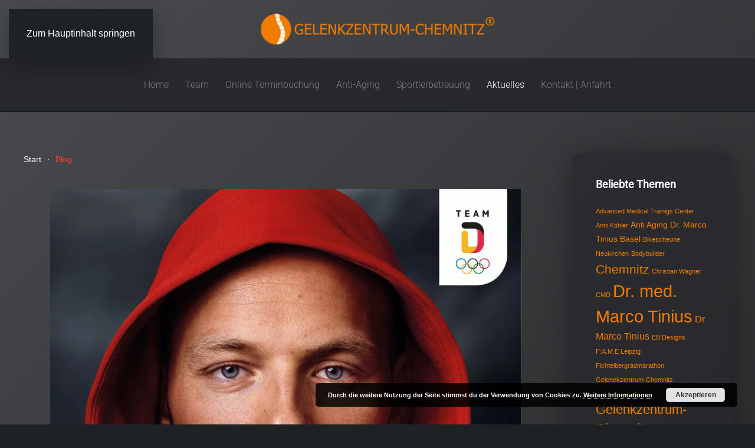

--- FILE ---
content_type: text/html; charset=UTF-8
request_url: https://gelenkzentrum-chemnitz.de/blog/page/4/
body_size: 79073
content:
<!DOCTYPE html>
<html lang="de">
    <head>
        <meta charset="UTF-8">
        <meta name="viewport" content="width=device-width, initial-scale=1">
        <link rel="icon" href="/wp-content/uploads/2017/07/icon-gelenkzentrum-chemnitz.png" sizes="any">
                <link rel="apple-touch-icon" href="/wp-content/uploads/2017/07/icon-gelenkzentrum-chemnitz.png">
                <meta name='robots' content='index, follow, max-image-preview:large, max-snippet:-1, max-video-preview:-1' />

	<!-- This site is optimized with the Yoast SEO plugin v26.0 - https://yoast.com/wordpress/plugins/seo/ -->
	<title>Blog - Seite 4 von 10 - Gelenkzentrum Chemnitz</title>
	<link rel="canonical" href="https://gelenkzentrum-chemnitz.de/blog/page/4/" />
	<link rel="prev" href="https://gelenkzentrum-chemnitz.de/blog/page/3/" />
	<link rel="next" href="https://gelenkzentrum-chemnitz.de/blog/page/5/" />
	<meta property="og:locale" content="de_DE" />
	<meta property="og:type" content="article" />
	<meta property="og:title" content="Blog - Seite 4 von 10 - Gelenkzentrum Chemnitz" />
	<meta property="og:url" content="https://gelenkzentrum-chemnitz.de/blog/" />
	<meta property="og:site_name" content="Gelenkzentrum Chemnitz" />
	<meta name="twitter:card" content="summary_large_image" />
	<script type="application/ld+json" class="yoast-schema-graph">{"@context":"https://schema.org","@graph":[{"@type":["WebPage","CollectionPage"],"@id":"https://gelenkzentrum-chemnitz.de/blog/","url":"https://gelenkzentrum-chemnitz.de/blog/page/4/","name":"Blog - Seite 4 von 10 - Gelenkzentrum Chemnitz","isPartOf":{"@id":"https://gelenkzentrum-chemnitz.de/#website"},"datePublished":"2017-08-03T10:24:27+00:00","dateModified":"2017-08-06T19:47:50+00:00","breadcrumb":{"@id":"https://gelenkzentrum-chemnitz.de/blog/page/4/#breadcrumb"},"inLanguage":"de"},{"@type":"BreadcrumbList","@id":"https://gelenkzentrum-chemnitz.de/blog/page/4/#breadcrumb","itemListElement":[{"@type":"ListItem","position":1,"name":"Startseite","item":"https://gelenkzentrum-chemnitz.de/"},{"@type":"ListItem","position":2,"name":"Blog"}]},{"@type":"WebSite","@id":"https://gelenkzentrum-chemnitz.de/#website","url":"https://gelenkzentrum-chemnitz.de/","name":"Gelenkzentrum Chemnitz","description":"Dr. med. Marco Tinius","publisher":{"@id":"https://gelenkzentrum-chemnitz.de/#organization"},"potentialAction":[{"@type":"SearchAction","target":{"@type":"EntryPoint","urlTemplate":"https://gelenkzentrum-chemnitz.de/?s={search_term_string}"},"query-input":{"@type":"PropertyValueSpecification","valueRequired":true,"valueName":"search_term_string"}}],"inLanguage":"de"},{"@type":"Organization","@id":"https://gelenkzentrum-chemnitz.de/#organization","name":"Gelenkzentrum Chemnitz","url":"https://gelenkzentrum-chemnitz.de/","logo":{"@type":"ImageObject","inLanguage":"de","@id":"https://gelenkzentrum-chemnitz.de/#/schema/logo/image/","url":"https://gelenkzentrum-chemnitz.de/wp-content/uploads/2017/08/gelenkzentrum-chemnitz-3.png","contentUrl":"https://gelenkzentrum-chemnitz.de/wp-content/uploads/2017/08/gelenkzentrum-chemnitz-3.png","width":487,"height":72,"caption":"Gelenkzentrum Chemnitz"},"image":{"@id":"https://gelenkzentrum-chemnitz.de/#/schema/logo/image/"},"sameAs":["https://de-de.facebook.com/Gelenkzentrum.Chemnitz"]}]}</script>
	<!-- / Yoast SEO plugin. -->


<link rel="alternate" type="application/rss+xml" title="Gelenkzentrum Chemnitz &raquo; Feed" href="https://gelenkzentrum-chemnitz.de/feed/" />
<link rel="alternate" type="application/rss+xml" title="Gelenkzentrum Chemnitz &raquo; Kommentar-Feed" href="https://gelenkzentrum-chemnitz.de/comments/feed/" />
<script>
window._wpemojiSettings = {"baseUrl":"https:\/\/s.w.org\/images\/core\/emoji\/16.0.1\/72x72\/","ext":".png","svgUrl":"https:\/\/s.w.org\/images\/core\/emoji\/16.0.1\/svg\/","svgExt":".svg","source":{"concatemoji":"https:\/\/gelenkzentrum-chemnitz.de\/wp-includes\/js\/wp-emoji-release.min.js?ver=6.8.3"}};
/*! This file is auto-generated */
!function(s,n){var o,i,e;function c(e){try{var t={supportTests:e,timestamp:(new Date).valueOf()};sessionStorage.setItem(o,JSON.stringify(t))}catch(e){}}function p(e,t,n){e.clearRect(0,0,e.canvas.width,e.canvas.height),e.fillText(t,0,0);var t=new Uint32Array(e.getImageData(0,0,e.canvas.width,e.canvas.height).data),a=(e.clearRect(0,0,e.canvas.width,e.canvas.height),e.fillText(n,0,0),new Uint32Array(e.getImageData(0,0,e.canvas.width,e.canvas.height).data));return t.every(function(e,t){return e===a[t]})}function u(e,t){e.clearRect(0,0,e.canvas.width,e.canvas.height),e.fillText(t,0,0);for(var n=e.getImageData(16,16,1,1),a=0;a<n.data.length;a++)if(0!==n.data[a])return!1;return!0}function f(e,t,n,a){switch(t){case"flag":return n(e,"\ud83c\udff3\ufe0f\u200d\u26a7\ufe0f","\ud83c\udff3\ufe0f\u200b\u26a7\ufe0f")?!1:!n(e,"\ud83c\udde8\ud83c\uddf6","\ud83c\udde8\u200b\ud83c\uddf6")&&!n(e,"\ud83c\udff4\udb40\udc67\udb40\udc62\udb40\udc65\udb40\udc6e\udb40\udc67\udb40\udc7f","\ud83c\udff4\u200b\udb40\udc67\u200b\udb40\udc62\u200b\udb40\udc65\u200b\udb40\udc6e\u200b\udb40\udc67\u200b\udb40\udc7f");case"emoji":return!a(e,"\ud83e\udedf")}return!1}function g(e,t,n,a){var r="undefined"!=typeof WorkerGlobalScope&&self instanceof WorkerGlobalScope?new OffscreenCanvas(300,150):s.createElement("canvas"),o=r.getContext("2d",{willReadFrequently:!0}),i=(o.textBaseline="top",o.font="600 32px Arial",{});return e.forEach(function(e){i[e]=t(o,e,n,a)}),i}function t(e){var t=s.createElement("script");t.src=e,t.defer=!0,s.head.appendChild(t)}"undefined"!=typeof Promise&&(o="wpEmojiSettingsSupports",i=["flag","emoji"],n.supports={everything:!0,everythingExceptFlag:!0},e=new Promise(function(e){s.addEventListener("DOMContentLoaded",e,{once:!0})}),new Promise(function(t){var n=function(){try{var e=JSON.parse(sessionStorage.getItem(o));if("object"==typeof e&&"number"==typeof e.timestamp&&(new Date).valueOf()<e.timestamp+604800&&"object"==typeof e.supportTests)return e.supportTests}catch(e){}return null}();if(!n){if("undefined"!=typeof Worker&&"undefined"!=typeof OffscreenCanvas&&"undefined"!=typeof URL&&URL.createObjectURL&&"undefined"!=typeof Blob)try{var e="postMessage("+g.toString()+"("+[JSON.stringify(i),f.toString(),p.toString(),u.toString()].join(",")+"));",a=new Blob([e],{type:"text/javascript"}),r=new Worker(URL.createObjectURL(a),{name:"wpTestEmojiSupports"});return void(r.onmessage=function(e){c(n=e.data),r.terminate(),t(n)})}catch(e){}c(n=g(i,f,p,u))}t(n)}).then(function(e){for(var t in e)n.supports[t]=e[t],n.supports.everything=n.supports.everything&&n.supports[t],"flag"!==t&&(n.supports.everythingExceptFlag=n.supports.everythingExceptFlag&&n.supports[t]);n.supports.everythingExceptFlag=n.supports.everythingExceptFlag&&!n.supports.flag,n.DOMReady=!1,n.readyCallback=function(){n.DOMReady=!0}}).then(function(){return e}).then(function(){var e;n.supports.everything||(n.readyCallback(),(e=n.source||{}).concatemoji?t(e.concatemoji):e.wpemoji&&e.twemoji&&(t(e.twemoji),t(e.wpemoji)))}))}((window,document),window._wpemojiSettings);
</script>
<style id='wp-emoji-styles-inline-css'>

	img.wp-smiley, img.emoji {
		display: inline !important;
		border: none !important;
		box-shadow: none !important;
		height: 1em !important;
		width: 1em !important;
		margin: 0 0.07em !important;
		vertical-align: -0.1em !important;
		background: none !important;
		padding: 0 !important;
	}
</style>
<link rel='stylesheet' id='wp-block-library-css' href='https://gelenkzentrum-chemnitz.de/wp-includes/css/dist/block-library/style.min.css?ver=6.8.3' media='all' />
<style id='classic-theme-styles-inline-css'>
/*! This file is auto-generated */
.wp-block-button__link{color:#fff;background-color:#32373c;border-radius:9999px;box-shadow:none;text-decoration:none;padding:calc(.667em + 2px) calc(1.333em + 2px);font-size:1.125em}.wp-block-file__button{background:#32373c;color:#fff;text-decoration:none}
</style>
<style id='global-styles-inline-css'>
:root{--wp--preset--aspect-ratio--square: 1;--wp--preset--aspect-ratio--4-3: 4/3;--wp--preset--aspect-ratio--3-4: 3/4;--wp--preset--aspect-ratio--3-2: 3/2;--wp--preset--aspect-ratio--2-3: 2/3;--wp--preset--aspect-ratio--16-9: 16/9;--wp--preset--aspect-ratio--9-16: 9/16;--wp--preset--color--black: #000000;--wp--preset--color--cyan-bluish-gray: #abb8c3;--wp--preset--color--white: #ffffff;--wp--preset--color--pale-pink: #f78da7;--wp--preset--color--vivid-red: #cf2e2e;--wp--preset--color--luminous-vivid-orange: #ff6900;--wp--preset--color--luminous-vivid-amber: #fcb900;--wp--preset--color--light-green-cyan: #7bdcb5;--wp--preset--color--vivid-green-cyan: #00d084;--wp--preset--color--pale-cyan-blue: #8ed1fc;--wp--preset--color--vivid-cyan-blue: #0693e3;--wp--preset--color--vivid-purple: #9b51e0;--wp--preset--gradient--vivid-cyan-blue-to-vivid-purple: linear-gradient(135deg,rgba(6,147,227,1) 0%,rgb(155,81,224) 100%);--wp--preset--gradient--light-green-cyan-to-vivid-green-cyan: linear-gradient(135deg,rgb(122,220,180) 0%,rgb(0,208,130) 100%);--wp--preset--gradient--luminous-vivid-amber-to-luminous-vivid-orange: linear-gradient(135deg,rgba(252,185,0,1) 0%,rgba(255,105,0,1) 100%);--wp--preset--gradient--luminous-vivid-orange-to-vivid-red: linear-gradient(135deg,rgba(255,105,0,1) 0%,rgb(207,46,46) 100%);--wp--preset--gradient--very-light-gray-to-cyan-bluish-gray: linear-gradient(135deg,rgb(238,238,238) 0%,rgb(169,184,195) 100%);--wp--preset--gradient--cool-to-warm-spectrum: linear-gradient(135deg,rgb(74,234,220) 0%,rgb(151,120,209) 20%,rgb(207,42,186) 40%,rgb(238,44,130) 60%,rgb(251,105,98) 80%,rgb(254,248,76) 100%);--wp--preset--gradient--blush-light-purple: linear-gradient(135deg,rgb(255,206,236) 0%,rgb(152,150,240) 100%);--wp--preset--gradient--blush-bordeaux: linear-gradient(135deg,rgb(254,205,165) 0%,rgb(254,45,45) 50%,rgb(107,0,62) 100%);--wp--preset--gradient--luminous-dusk: linear-gradient(135deg,rgb(255,203,112) 0%,rgb(199,81,192) 50%,rgb(65,88,208) 100%);--wp--preset--gradient--pale-ocean: linear-gradient(135deg,rgb(255,245,203) 0%,rgb(182,227,212) 50%,rgb(51,167,181) 100%);--wp--preset--gradient--electric-grass: linear-gradient(135deg,rgb(202,248,128) 0%,rgb(113,206,126) 100%);--wp--preset--gradient--midnight: linear-gradient(135deg,rgb(2,3,129) 0%,rgb(40,116,252) 100%);--wp--preset--font-size--small: 13px;--wp--preset--font-size--medium: 20px;--wp--preset--font-size--large: 36px;--wp--preset--font-size--x-large: 42px;--wp--preset--spacing--20: 0.44rem;--wp--preset--spacing--30: 0.67rem;--wp--preset--spacing--40: 1rem;--wp--preset--spacing--50: 1.5rem;--wp--preset--spacing--60: 2.25rem;--wp--preset--spacing--70: 3.38rem;--wp--preset--spacing--80: 5.06rem;--wp--preset--shadow--natural: 6px 6px 9px rgba(0, 0, 0, 0.2);--wp--preset--shadow--deep: 12px 12px 50px rgba(0, 0, 0, 0.4);--wp--preset--shadow--sharp: 6px 6px 0px rgba(0, 0, 0, 0.2);--wp--preset--shadow--outlined: 6px 6px 0px -3px rgba(255, 255, 255, 1), 6px 6px rgba(0, 0, 0, 1);--wp--preset--shadow--crisp: 6px 6px 0px rgba(0, 0, 0, 1);}:where(.is-layout-flex){gap: 0.5em;}:where(.is-layout-grid){gap: 0.5em;}body .is-layout-flex{display: flex;}.is-layout-flex{flex-wrap: wrap;align-items: center;}.is-layout-flex > :is(*, div){margin: 0;}body .is-layout-grid{display: grid;}.is-layout-grid > :is(*, div){margin: 0;}:where(.wp-block-columns.is-layout-flex){gap: 2em;}:where(.wp-block-columns.is-layout-grid){gap: 2em;}:where(.wp-block-post-template.is-layout-flex){gap: 1.25em;}:where(.wp-block-post-template.is-layout-grid){gap: 1.25em;}.has-black-color{color: var(--wp--preset--color--black) !important;}.has-cyan-bluish-gray-color{color: var(--wp--preset--color--cyan-bluish-gray) !important;}.has-white-color{color: var(--wp--preset--color--white) !important;}.has-pale-pink-color{color: var(--wp--preset--color--pale-pink) !important;}.has-vivid-red-color{color: var(--wp--preset--color--vivid-red) !important;}.has-luminous-vivid-orange-color{color: var(--wp--preset--color--luminous-vivid-orange) !important;}.has-luminous-vivid-amber-color{color: var(--wp--preset--color--luminous-vivid-amber) !important;}.has-light-green-cyan-color{color: var(--wp--preset--color--light-green-cyan) !important;}.has-vivid-green-cyan-color{color: var(--wp--preset--color--vivid-green-cyan) !important;}.has-pale-cyan-blue-color{color: var(--wp--preset--color--pale-cyan-blue) !important;}.has-vivid-cyan-blue-color{color: var(--wp--preset--color--vivid-cyan-blue) !important;}.has-vivid-purple-color{color: var(--wp--preset--color--vivid-purple) !important;}.has-black-background-color{background-color: var(--wp--preset--color--black) !important;}.has-cyan-bluish-gray-background-color{background-color: var(--wp--preset--color--cyan-bluish-gray) !important;}.has-white-background-color{background-color: var(--wp--preset--color--white) !important;}.has-pale-pink-background-color{background-color: var(--wp--preset--color--pale-pink) !important;}.has-vivid-red-background-color{background-color: var(--wp--preset--color--vivid-red) !important;}.has-luminous-vivid-orange-background-color{background-color: var(--wp--preset--color--luminous-vivid-orange) !important;}.has-luminous-vivid-amber-background-color{background-color: var(--wp--preset--color--luminous-vivid-amber) !important;}.has-light-green-cyan-background-color{background-color: var(--wp--preset--color--light-green-cyan) !important;}.has-vivid-green-cyan-background-color{background-color: var(--wp--preset--color--vivid-green-cyan) !important;}.has-pale-cyan-blue-background-color{background-color: var(--wp--preset--color--pale-cyan-blue) !important;}.has-vivid-cyan-blue-background-color{background-color: var(--wp--preset--color--vivid-cyan-blue) !important;}.has-vivid-purple-background-color{background-color: var(--wp--preset--color--vivid-purple) !important;}.has-black-border-color{border-color: var(--wp--preset--color--black) !important;}.has-cyan-bluish-gray-border-color{border-color: var(--wp--preset--color--cyan-bluish-gray) !important;}.has-white-border-color{border-color: var(--wp--preset--color--white) !important;}.has-pale-pink-border-color{border-color: var(--wp--preset--color--pale-pink) !important;}.has-vivid-red-border-color{border-color: var(--wp--preset--color--vivid-red) !important;}.has-luminous-vivid-orange-border-color{border-color: var(--wp--preset--color--luminous-vivid-orange) !important;}.has-luminous-vivid-amber-border-color{border-color: var(--wp--preset--color--luminous-vivid-amber) !important;}.has-light-green-cyan-border-color{border-color: var(--wp--preset--color--light-green-cyan) !important;}.has-vivid-green-cyan-border-color{border-color: var(--wp--preset--color--vivid-green-cyan) !important;}.has-pale-cyan-blue-border-color{border-color: var(--wp--preset--color--pale-cyan-blue) !important;}.has-vivid-cyan-blue-border-color{border-color: var(--wp--preset--color--vivid-cyan-blue) !important;}.has-vivid-purple-border-color{border-color: var(--wp--preset--color--vivid-purple) !important;}.has-vivid-cyan-blue-to-vivid-purple-gradient-background{background: var(--wp--preset--gradient--vivid-cyan-blue-to-vivid-purple) !important;}.has-light-green-cyan-to-vivid-green-cyan-gradient-background{background: var(--wp--preset--gradient--light-green-cyan-to-vivid-green-cyan) !important;}.has-luminous-vivid-amber-to-luminous-vivid-orange-gradient-background{background: var(--wp--preset--gradient--luminous-vivid-amber-to-luminous-vivid-orange) !important;}.has-luminous-vivid-orange-to-vivid-red-gradient-background{background: var(--wp--preset--gradient--luminous-vivid-orange-to-vivid-red) !important;}.has-very-light-gray-to-cyan-bluish-gray-gradient-background{background: var(--wp--preset--gradient--very-light-gray-to-cyan-bluish-gray) !important;}.has-cool-to-warm-spectrum-gradient-background{background: var(--wp--preset--gradient--cool-to-warm-spectrum) !important;}.has-blush-light-purple-gradient-background{background: var(--wp--preset--gradient--blush-light-purple) !important;}.has-blush-bordeaux-gradient-background{background: var(--wp--preset--gradient--blush-bordeaux) !important;}.has-luminous-dusk-gradient-background{background: var(--wp--preset--gradient--luminous-dusk) !important;}.has-pale-ocean-gradient-background{background: var(--wp--preset--gradient--pale-ocean) !important;}.has-electric-grass-gradient-background{background: var(--wp--preset--gradient--electric-grass) !important;}.has-midnight-gradient-background{background: var(--wp--preset--gradient--midnight) !important;}.has-small-font-size{font-size: var(--wp--preset--font-size--small) !important;}.has-medium-font-size{font-size: var(--wp--preset--font-size--medium) !important;}.has-large-font-size{font-size: var(--wp--preset--font-size--large) !important;}.has-x-large-font-size{font-size: var(--wp--preset--font-size--x-large) !important;}
:where(.wp-block-post-template.is-layout-flex){gap: 1.25em;}:where(.wp-block-post-template.is-layout-grid){gap: 1.25em;}
:where(.wp-block-columns.is-layout-flex){gap: 2em;}:where(.wp-block-columns.is-layout-grid){gap: 2em;}
:root :where(.wp-block-pullquote){font-size: 1.5em;line-height: 1.6;}
</style>
<link href="https://gelenkzentrum-chemnitz.de/wp-content/themes/yootheme/css/theme.1.css?ver=1759145938" rel="stylesheet">
<link rel="https://api.w.org/" href="https://gelenkzentrum-chemnitz.de/wp-json/" /><link rel="EditURI" type="application/rsd+xml" title="RSD" href="https://gelenkzentrum-chemnitz.de/xmlrpc.php?rsd" />
<meta name="generator" content="WordPress 6.8.3" />
<style>
		#category-posts-2-internal ul {padding: 0;}
#category-posts-2-internal .cat-post-item img {max-width: initial; max-height: initial; margin: initial;}
#category-posts-2-internal .cat-post-author {margin-bottom: 0;}
#category-posts-2-internal .cat-post-thumbnail {margin: 5px 10px 5px 0;}
#category-posts-2-internal .cat-post-item:before {content: ""; clear: both;}
#category-posts-2-internal .cat-post-excerpt-more {display: inline-block;}
#category-posts-2-internal .cat-post-item {list-style: none; margin: 3px 0 10px; padding: 3px 0;}
#category-posts-2-internal .cat-post-current .cat-post-title {font-weight: bold; text-transform: uppercase;}
#category-posts-2-internal [class*=cat-post-tax] {font-size: 0.85em;}
#category-posts-2-internal [class*=cat-post-tax] * {display:inline-block;}
#category-posts-2-internal .cat-post-item:after {content: ""; display: table;	clear: both;}
#category-posts-2-internal .cat-post-item .cat-post-title {overflow: hidden;text-overflow: ellipsis;white-space: initial;display: -webkit-box;-webkit-line-clamp: 1;-webkit-box-orient: vertical;padding-bottom: 0 !important;}
#category-posts-2-internal .cat-post-item:after {content: ""; display: table;	clear: both;}
#category-posts-2-internal .cat-post-thumbnail {display:block; float:left; margin:5px 10px 5px 0;}
#category-posts-2-internal .cat-post-crop {overflow:hidden;display:block;}
#category-posts-2-internal p {margin:5px 0 0 0}
#category-posts-2-internal li > div {margin:5px 0 0 0; clear:both;}
#category-posts-2-internal .dashicons {vertical-align:middle;}
#category-posts-2-internal .cat-post-thumbnail .cat-post-crop img {height: 40px;}
#category-posts-2-internal .cat-post-thumbnail .cat-post-crop img {width: 40px;}
#category-posts-2-internal .cat-post-thumbnail .cat-post-crop img {object-fit: cover; max-width: 100%; display: block;}
#category-posts-2-internal .cat-post-thumbnail .cat-post-crop-not-supported img {width: 100%;}
#category-posts-2-internal .cat-post-thumbnail {max-width:100%;}
#category-posts-2-internal .cat-post-item img {margin: initial;}
</style>
		<script src="https://gelenkzentrum-chemnitz.de/wp-content/themes/yootheme/vendor/assets/uikit/dist/js/uikit.min.js?ver=4.5.28"></script>
<script src="https://gelenkzentrum-chemnitz.de/wp-content/themes/yootheme/vendor/assets/uikit/dist/js/uikit-icons-devstack.min.js?ver=4.5.28"></script>
<script src="https://gelenkzentrum-chemnitz.de/wp-content/themes/yootheme/js/theme.js?ver=4.5.28"></script>
<script>window.yootheme ||= {}; var $theme = yootheme.theme = {"i18n":{"close":{"label":"Schlie\u00dfen","0":"yootheme"},"totop":{"label":"Back to top","0":"yootheme"},"marker":{"label":"Open","0":"yootheme"},"navbarToggleIcon":{"label":"Men\u00fc \u00f6ffnen","0":"yootheme"},"paginationPrevious":{"label":"Vorherige Seite","0":"yootheme"},"paginationNext":{"label":"N\u00e4chste Seite","0":"yootheme"},"searchIcon":{"toggle":"Open Search","submit":"Suche starten"},"slider":{"next":"N\u00e4chstes Bild","previous":"Vorheriges Bild","slideX":"Bild %s","slideLabel":"%s von %s"},"slideshow":{"next":"N\u00e4chstes Bild","previous":"Vorheriges Bild","slideX":"Bild %s","slideLabel":"%s von %s"},"lightboxPanel":{"next":"N\u00e4chstes Bild","previous":"Vorheriges Bild","slideLabel":"%s von %s","close":"Schlie\u00dfen"}}};</script>
<link rel="icon" href="https://gelenkzentrum-chemnitz.de/wp-content/uploads/2017/07/icon-gelenkzentrum-chemnitz-100x100.png" sizes="32x32" />
<link rel="icon" href="https://gelenkzentrum-chemnitz.de/wp-content/uploads/2017/07/icon-gelenkzentrum-chemnitz.png" sizes="192x192" />
<link rel="apple-touch-icon" href="https://gelenkzentrum-chemnitz.de/wp-content/uploads/2017/07/icon-gelenkzentrum-chemnitz.png" />
<meta name="msapplication-TileImage" content="https://gelenkzentrum-chemnitz.de/wp-content/uploads/2017/07/icon-gelenkzentrum-chemnitz.png" />
		<style id="wp-custom-css">
			
.uk-tile-default {
background: #e47803;
}

.uk-container {

max-width: 1300px;

}

/*
Füge deinen eigenen CSS-Code nach diesem Kommentar hinter dem abschließenden Schrägstrich ein. 

Klicke auf das Hilfe-Symbol oben, um mehr zu erfahren.
*/

.pea_cook_more_info_popover_inner a {color: #ffffff; font-size: 105%;}

.uk-article-title {display: inherit;}

body {
    background: linear-gradient(135deg, #4a4b4e 0%, #2d2e30 100%) repeat fixed 0 0 rgba(0, 0, 0, 0);
}


.yui-calendar td.calcell.restricted {

    background-color: red !important;
}
.yui-panel .bd, .yui-panel .ft {
    background-color: #444 !important;
}



/*media all*/
.wk-margin-remove, .h3 {
    font-size: 105%;
    font-family: roboto;
    text-transform: none;
}

/*media all*/
.wk-list-line > li:nth-child(n+2) {
    margin-top: 5px;
    padding-top: 5px;
    border-top: 1px solid orange;
}



#home-slider-mobil {}

#home-slider-desktop {}

@media(min-width: 1054px) {
    #home-slider-mobil {display: none !important;}
}
@media(max-width: 1054px) {
    #home-slider-desktop {display: none !important;}
    #home-slider-mobil {display: inherit !important;}
}

.kontakt {display: none !important;}


.pweb-theme-free .pwebcontact-container {
    background-color: transparent !important;
}




.bup-front-cont {
    background: transparent;

}

.bup-front-cont .bup-selected-staff-booking-info {
    color: #fff !important;
}

.bup-cart-step-text-inactive {
    color: #444;
}

ul.bup-time-slots-available-list li div.bup-timeslot-time {
    color: #fff;
}

 .bup-button {
    background: #99cc00 none repeat scroll 0 0; color: #fff;}

 .bup-button-blocked {
    background: #FFAA00 none repeat scroll 0 0; color: #fff;}

ul.bup-time-slots-available-list .bup-button-blocked {color: #fff !important;}

.bup-time-slots-available-list li {
    color: #fff;}

ul.bup-time-slots-available-list li:hover{  background: #444 none repeat scroll 0 0;}

.bup-front-cont .bup-profile-separator { 
    color: #fff;
    font-weight: inherit;
    font-size: 17px;
    text-transform: none;
}

.bup-front-cont label {
    color: #fff;
}

.bup-front-cont label {
    color: #e47803;
}

.bup-front-cont .bup-profile-field span {
    font-size: 16px;
    color: #fff;
}



.bup-front-cont .bup-field-type i.reg_tooltip { color: #fff;}

.bup-front-cont .bup-button-submit-changes {
    border: 1px solid transparent;
    background-color: #323337;
    color: #fff;
    box-shadow: 0 3px 12px rgba(0,0,0,0.07);
    font-size: 12px;
    line-height: 32px;
    width: 100px;
    padding: 0 12px;
    height: auto;
    text-transform: uppercase;
    text-decoration: none;
    cursor: pointer;
}

ul.bup-time-slots-available-list .bup-button:hover{ 

	background: #0099ff  none repeat scroll 0 0;   color: #fff;
}
.spots-available {
    display: none;
}
ul.bup-time-slots-available-list .bup-button {
    background-color: #99cc00 !important;
}


.bup-front-cont .bup-time-slots-divisor h3 {
text-align: center; color:#fff;
}


.bup-front-cont .bup-time-slots-divisor {
text-align: center;}


.bup-front-cont .bup-selected-staff-booking-info {text-align: center;}
		</style>
		    </head>
    <body class="blog paged paged-4 wp-theme-yootheme wp-child-theme-yootheme-child ">

        
        <div class="uk-hidden-visually uk-notification uk-notification-top-left uk-width-auto">
            <div class="uk-notification-message">
                <a href="#tm-main" class="uk-link-reset">Zum Hauptinhalt springen</a>
            </div>
        </div>

        
        
        <div class="tm-page">

                        


<header class="tm-header-mobile uk-hidden@m">


    
        <div class="uk-navbar-container">

            <div class="uk-container uk-container-expand">
                <nav class="uk-navbar" uk-navbar="{&quot;align&quot;:&quot;center&quot;,&quot;container&quot;:&quot;.tm-header-mobile&quot;,&quot;boundary&quot;:&quot;.tm-header-mobile .uk-navbar-container&quot;}">

                                        <div class="uk-navbar-left ">

                                                    <a href="https://gelenkzentrum-chemnitz.de/" aria-label="Zurück zur Startseite" class="uk-logo uk-navbar-item">
    <picture>
<source type="image/webp" srcset="/wp-content/themes/yootheme/cache/90/gelenkzentrum-chemnitz-mobil-90fc1a69.webp 180w" sizes="(min-width: 180px) 180px">
<img alt="Gelenkzentrum-Chemnitz&lt;sup&gt;&lt;span style=&quot;font-size:105%;&quot;&gt; ®&lt;/span&gt;&lt;/sup&gt;" loading="eager" src="/wp-content/themes/yootheme/cache/4a/gelenkzentrum-chemnitz-mobil-4ab79eba.png" width="180" height="27">
</picture></a>                        
                        
                        
                    </div>
                    
                    
                                        <div class="uk-navbar-right">

                                                                            
                                                    <a uk-toggle href="#tm-dialog-mobile" class="uk-navbar-toggle uk-navbar-toggle-animate">

                <span class="uk-margin-small-right uk-text-middle">Menü</span>
        
        <div uk-navbar-toggle-icon></div>

        
    </a>                        
                    </div>
                    
                </nav>
            </div>

        </div>

    



    
    
        <div id="tm-dialog-mobile" class="uk-dropbar uk-dropbar-top" uk-drop="{&quot;clsDrop&quot;:&quot;uk-dropbar&quot;,&quot;flip&quot;:&quot;false&quot;,&quot;container&quot;:&quot;.tm-header-mobile&quot;,&quot;target-y&quot;:&quot;.tm-header-mobile .uk-navbar-container&quot;,&quot;mode&quot;:&quot;click&quot;,&quot;target-x&quot;:&quot;.tm-header-mobile .uk-navbar-container&quot;,&quot;stretch&quot;:true,&quot;pos&quot;:&quot;bottom-left&quot;,&quot;bgScroll&quot;:&quot;false&quot;,&quot;animation&quot;:&quot;reveal-top&quot;,&quot;animateOut&quot;:true,&quot;duration&quot;:300,&quot;toggle&quot;:&quot;false&quot;}">

        <div class="tm-height-min-1-1 uk-flex uk-flex-column">

            
                        <div class="uk-margin-auto-vertical">
                
<div class="uk-panel widget widget_nav_menu" id="nav_menu-5">

    
    
<ul class="uk-nav uk-nav-default uk-nav-accordion" uk-nav="targets: &gt; .js-accordion" uk-scrollspy-nav="closest: li; scroll: true;">
    
	<li class="menu-item menu-item-type-post_type menu-item-object-page menu-item-home"><a href="https://gelenkzentrum-chemnitz.de/">Home</a></li>
	<li class="menu-item menu-item-type-custom menu-item-object-custom menu-item-has-children js-accordion uk-parent"><a href>Team <span uk-nav-parent-icon></span></a>
	<ul class="uk-nav-sub">

		<li class="menu-item menu-item-type-post_type menu-item-object-page"><a href="https://gelenkzentrum-chemnitz.de/team/dr-marco-tinius/">Dr. med. Marco Tinius</a></li>
		<li class="menu-item menu-item-type-post_type menu-item-object-page"><a href="https://gelenkzentrum-chemnitz.de/team/dr-werner-tinius/">Dr. Werner Tinius</a></li>
		<li class="menu-item menu-item-type-post_type menu-item-object-page"><a href="https://gelenkzentrum-chemnitz.de/team/prof-dr-patric-garcia/">Prof. Dr. Patric Garcia</a></li></ul></li>
	<li class="menu-item menu-item-type-post_type menu-item-object-page"><a href="https://gelenkzentrum-chemnitz.de/sprechstundentermin-dr-med-marco-tinius/">Online Terminbuchung</a></li>
	<li class="menu-item menu-item-type-post_type menu-item-object-page"><a href="https://gelenkzentrum-chemnitz.de/anti-aging-im-gelenkzentrum-chemnitz/">Physiotherapie</a></li>
	<li class="menu-item menu-item-type-post_type menu-item-object-page"><a href="https://gelenkzentrum-chemnitz.de/sport-betreuung/">Sportlerbetreuung</a></li>
	<li class="menu-item menu-item-type-post_type menu-item-object-page current-menu-item page_item page-item-563 current_page_item uk-active"><a href="https://gelenkzentrum-chemnitz.de/blog/">Aktuelles</a></li>
	<li class="menu-item menu-item-type-post_type menu-item-object-page"><a href="https://gelenkzentrum-chemnitz.de/impressum/">Impressum</a></li>
	<li class="menu-item menu-item-type-post_type menu-item-object-page"><a href="https://gelenkzentrum-chemnitz.de/datenschutzerklaerung/">Datenschutzerklärung</a></li>
	<li class="menu-item menu-item-type-post_type menu-item-object-page"><a href="https://gelenkzentrum-chemnitz.de/kontakt-anfahrt/">Kontakt | Anfahrt</a></li></ul>

</div>
            </div>
            
            
        </div>

    </div>
    

</header>




<header class="tm-header uk-visible@m">




        <div class="tm-headerbar-default tm-headerbar tm-headerbar-top">
        <div class="uk-container">

                            <div class="uk-flex uk-flex-center"><div><a href="https://gelenkzentrum-chemnitz.de/" aria-label="Zurück zur Startseite" class="uk-logo">
    <picture>
<source type="image/webp" srcset="/wp-content/themes/yootheme/cache/05/gelenkzentrum-chemnitz-3-05608a3a.webp 400w, /wp-content/themes/yootheme/cache/dd/gelenkzentrum-chemnitz-3-dd61c66a.webp 487w" sizes="(min-width: 400px) 400px">
<img alt="Gelenkzentrum-Chemnitz&lt;sup&gt;&lt;span style=&quot;font-size:105%;&quot;&gt; ®&lt;/span&gt;&lt;/sup&gt;" loading="eager" src="/wp-content/themes/yootheme/cache/03/gelenkzentrum-chemnitz-3-0361fd6a.png" width="400" height="59">
</picture><picture>
<source type="image/webp" srcset="/wp-content/themes/yootheme/cache/d2/gelenkzentrum-chemnitz-2-d24a2499.webp 400w, /wp-content/themes/yootheme/cache/16/gelenkzentrum-chemnitz-2-167bd2a8.webp 487w" sizes="(min-width: 400px) 400px">
<img class="uk-logo-inverse" alt="Gelenkzentrum-Chemnitz&lt;sup&gt;&lt;span style=&quot;font-size:105%;&quot;&gt; ®&lt;/span&gt;&lt;/sup&gt;" loading="eager" src="/wp-content/themes/yootheme/cache/40/gelenkzentrum-chemnitz-2-409e2eea.png" width="400" height="59">
</picture></a></div></div>            
            
        </div>
    </div>
    
    
        
            <div class="uk-navbar-container">

                <div class="uk-container">
                    <nav class="uk-navbar" uk-navbar="{&quot;align&quot;:&quot;center&quot;,&quot;container&quot;:&quot;.tm-header&quot;,&quot;boundary&quot;:&quot;.tm-header .uk-navbar-container&quot;}">

                        
                        <div class="uk-navbar-center">

                                                            
<ul class="uk-navbar-nav" uk-scrollspy-nav="closest: li; scroll: true; target: &gt; * &gt; a[href];">
    
	<li class="menu-item menu-item-type-post_type menu-item-object-page menu-item-home"><a href="https://gelenkzentrum-chemnitz.de/">Home</a></li>
	<li class="menu-item menu-item-type-custom menu-item-object-custom menu-item-has-children uk-parent"><a role="button">Team</a>
	<div class="uk-drop uk-navbar-dropdown" mode="click" pos="bottom-center"><div><ul class="uk-nav uk-navbar-dropdown-nav">

		<li class="menu-item menu-item-type-post_type menu-item-object-page"><a href="https://gelenkzentrum-chemnitz.de/team/dr-marco-tinius/">Dr. med. Marco Tinius</a></li>
		<li class="menu-item menu-item-type-post_type menu-item-object-page"><a href="https://gelenkzentrum-chemnitz.de/team/dr-werner-tinius/">Dr. Werner Tinius</a></li>
		<li class="menu-item menu-item-type-post_type menu-item-object-page"><a href="https://gelenkzentrum-chemnitz.de/team/prof-dr-patric-garcia/">Prof. Dr. Patric Garcia</a></li></ul></div></div></li>
	<li class="menu-item menu-item-type-post_type menu-item-object-page"><a href="https://gelenkzentrum-chemnitz.de/sprechstundentermin-dr-med-marco-tinius/">Online Terminbuchung</a></li>
	<li class="menu-item menu-item-type-post_type menu-item-object-page"><a href="https://gelenkzentrum-chemnitz.de/anti-aging-im-gelenkzentrum-chemnitz/">Anti-Aging</a></li>
	<li class="menu-item menu-item-type-post_type menu-item-object-page"><a href="https://gelenkzentrum-chemnitz.de/sport-betreuung/">Sportlerbetreuung</a></li>
	<li class="menu-item menu-item-type-post_type menu-item-object-page current-menu-item page_item page-item-563 current_page_item uk-active"><a href="https://gelenkzentrum-chemnitz.de/blog/">Aktuelles</a></li>
	<li class="menu-item menu-item-type-post_type menu-item-object-page"><a href="https://gelenkzentrum-chemnitz.de/kontakt-anfahrt/">Kontakt | Anfahrt</a></li></ul>
                            
                        </div>

                        
                    </nav>
                </div>

            </div>

        
    
    






</header>

            
            
            <main id="tm-main"  class="tm-main uk-section uk-section-default" uk-height-viewport="expand: true">

                                <div class="uk-container">

                    
                    <div class="uk-grid" uk-grid>
                        <div class="uk-width-expand@m">

                    
                                                            

<nav class="uk-margin-medium-bottom" aria-label="Breadcrumb">
    <ul class="uk-breadcrumb">
    
            <li>            <a href="https://gelenkzentrum-chemnitz.de/"><span>Start</span></a>
            </li>    
            <li>            <span aria-current="page">Blog</span>            </li>    
    </ul>
</nav>
                            
                

    <div uk-grid class="uk-child-width-1-1 uk-grid-row-large">
                <div>
<article id="post-1220" class="uk-article post-1220 post type-post status-publish format-standard has-post-thumbnail hentry category-aktuelle-information-zu-dr-marco-tinius-und-rund-um-das-gelenkzentrum-chemnitz tag-chemnitz tag-gelenkzentrum-chemnitz-orthopaedie tag-hoehentraining tag-sauerstofftraining tag-sportmedizin" typeof="Article" vocab="https://schema.org/">

    <meta property="name" content="Nico Ihle nach IHHT Intervall Hypoxie- Hyperoxie- Therapie am Gelenkzentrum Chemnitz unter den TOP 10 der Welt.">
    <meta property="author" typeof="Person" content="Dr. med. Marco Tinius">
    <meta property="dateModified" content="2020-06-30T22:31:43+02:00">
    <meta class="uk-margin-remove-adjacent" property="datePublished" content="2020-03-03T12:35:24+01:00">

        
            <div class="uk-text-center uk-margin-medium-top" property="image" typeof="ImageObject">
            <meta property="url" content="https://gelenkzentrum-chemnitz.de/wp-content/uploads/2019/05/image1-e1600804628600.jpeg">
                            <a href="https://gelenkzentrum-chemnitz.de/nico-ihle-nach-ihht-intervall-hypoxie-hyperoxie-therapie-am-gelenkzentrum-chemnitz-unter-den-top-10-der-welt/"><picture>
<source type="image/webp" srcset="/wp-content/themes/yootheme/cache/5f/image1-e1600804628600-5fe343de.webp 768w, /wp-content/themes/yootheme/cache/55/image1-e1600804628600-5572eaae.webp 800w" sizes="(min-width: 800px) 800px">
<img loading="lazy" alt src="/wp-content/themes/yootheme/cache/cf/image1-e1600804628600-cf5e74ec.jpeg" width="800" height="1131">
</picture></a>
                    </div>
    
        
    
        
        <h2 property="headline" class="uk-margin-top uk-margin-remove-bottom uk-article-title"><a class="uk-link-reset" href="https://gelenkzentrum-chemnitz.de/nico-ihle-nach-ihht-intervall-hypoxie-hyperoxie-therapie-am-gelenkzentrum-chemnitz-unter-den-top-10-der-welt/">Nico Ihle nach IHHT Intervall Hypoxie- Hyperoxie- Therapie am Gelenkzentrum Chemnitz unter den TOP 10 der Welt.</a></h2>
                            <ul class="uk-margin-top uk-margin-remove-bottom uk-subnav uk-subnav-divider">
                                    <li><span><time datetime="2020-03-03T12:35:24+01:00">3. März 2020</time></span></li>
                                    <li><a href="https://gelenkzentrum-chemnitz.de/author/m-tinius/">Dr. med. Marco Tinius</a></li>
                
                                    <li><a href="https://gelenkzentrum-chemnitz.de/category/aktuelle-information-zu-dr-marco-tinius-und-rund-um-das-gelenkzentrum-chemnitz/" rel="category tag">Aktuelle Information zu Dr. Marco Tinius und rund um das Gelenkzentrum Chemnitz</a></li>
                
                            </ul>
                    
        
        
                    <div class="uk-margin-medium-top" property="text">

                
                                    
<p><strong>Kurzer Bericht von Nico Ihle zu seiner Erfahrung mit dem IHHT</strong></p>



<p>Der Höhepunkt der internationalen Wettkampfsaison im Profi-Eisschnelllauf ist die Einzelstrecken-WM. Dieses Jahr fand diese auf der Olympiabahn von Salt Lake City (USA)in einer Höhe von 1425m statt. Da die Luft dünner als im Flachland ist, kämpfen wir zwar gegen geringeren Luftwiderstand, haben aber auch weniger Sauerstoff für die Energiegewinnung. Um akute Überlastung zu verhindern, muss der Körper an diese besondere Situation langfristig und behutsam vorbereitet werden. Dazu nutzte ich im Vorfeld der WM unter der Betreuung des Gelenkzentrums Chemnitz das Intervall-Hypoxie-Hyperoxie-Training (IHHT). Dabei handelt es sich um eine besondere Art des Höhentrainings. Bei den einzelnen Anwendungen konnte ich entspannen und regenerieren,während meine Zellen ein Höhentraining durchliefen. Bereits im Sommer begann ich mit den ersten Sessions nach einem für mich individuell erstellten Plan. Dies zeigte eine deutliche Wirkung. In der Höhe angekommen merkte ich von Anfang an, dass ich mein volles Potential abrufen konnte. Eine mehrtägige Anpassungsphase, wie sie normalerweise üblich ist, schien nicht notwendig, ich fühlte mich fit und konnte sofort loslegen. Mit einem 7. Rang über die 1000m konnte ich erneut meinen Platz in der Weltspitze behaupten. Das IHHT am Gelenkzentrum Chemnitz zahlt sich für mich aus.“</p>
                
                
            </div>
        
        
        
        
        
    
</article>
</div>
                <div>
<article id="post-1185" class="uk-article post-1185 post type-post status-publish format-standard has-post-thumbnail hentry category-aktuelle-information-zu-dr-marco-tinius-und-rund-um-das-gelenkzentrum-chemnitz tag-dr-med-marco-tinius tag-gelenkzentrum-chemnitz-orthopaedie tag-kiefergelenk tag-rueckenschmerzen tag-wissenschaftliche-vortraege" typeof="Article" vocab="https://schema.org/">

    <meta property="name" content="Dr. med. Marco Tinius &#8211; Vortrag zu Auswirkungen des Kiefergelenks auf den Körper">
    <meta property="author" typeof="Person" content="Dr. med. Marco Tinius">
    <meta property="dateModified" content="2020-06-30T22:31:58+02:00">
    <meta class="uk-margin-remove-adjacent" property="datePublished" content="2019-09-25T11:50:50+02:00">

        
            <div class="uk-text-center uk-margin-medium-top" property="image" typeof="ImageObject">
            <meta property="url" content="https://gelenkzentrum-chemnitz.de/wp-content/uploads/2019/09/Dr-Marco-Tinius-gelenkzentrum-Chemnitz-CMD-Wirbelsäule.png">
                            <a href="https://gelenkzentrum-chemnitz.de/dr-med-marco-tinius-vortrag-zu-auswirkungen-des-kiefergelenks-auf-den-koerper/"><picture>
<source type="image/webp" srcset="/wp-content/themes/yootheme/cache/02/Dr-Marco-Tinius-gelenkzentrum-Chemnitz-CMD-Wirbels%C3%A4ule-02aec2bf.webp 429w" sizes="(min-width: 429px) 429px">
<img loading="lazy" alt="Rückenschmerzen Chemnitz" src="/wp-content/themes/yootheme/cache/29/Dr-Marco-Tinius-gelenkzentrum-Chemnitz-CMD-Wirbels%C3%A4ule-2923649d.png" width="429" height="441">
</picture></a>
                    </div>
    
        
    
        
        <h2 property="headline" class="uk-margin-top uk-margin-remove-bottom uk-article-title"><a class="uk-link-reset" href="https://gelenkzentrum-chemnitz.de/dr-med-marco-tinius-vortrag-zu-auswirkungen-des-kiefergelenks-auf-den-koerper/">Dr. med. Marco Tinius &#8211; Vortrag zu Auswirkungen des Kiefergelenks auf den Körper</a></h2>
                            <ul class="uk-margin-top uk-margin-remove-bottom uk-subnav uk-subnav-divider">
                                    <li><span><time datetime="2019-09-25T11:50:50+02:00">25. September 2019</time></span></li>
                                    <li><a href="https://gelenkzentrum-chemnitz.de/author/m-tinius/">Dr. med. Marco Tinius</a></li>
                
                                    <li><a href="https://gelenkzentrum-chemnitz.de/category/aktuelle-information-zu-dr-marco-tinius-und-rund-um-das-gelenkzentrum-chemnitz/" rel="category tag">Aktuelle Information zu Dr. Marco Tinius und rund um das Gelenkzentrum Chemnitz</a></li>
                
                            </ul>
                    
        
        
                    <div class="uk-margin-medium-top" property="text">

                
                                    
<p>Bei der interdisziplinär-ausgerichteten, wissenschaftlichen Konferenz im Schloss Eckberg in Dresden waren verschiedene Fachrichtung bis hin zur Kieferorthopädie vertreten. Im Vortrag des Gelenkzentrums Chemnitz plädierte Dr. Marco Tinius für ein gemeinsames Herangehen an WS Veränderungen, die durch Kiefergelenksprobleme hervorgerufen werden.</p>
                
                
            </div>
        
        
        
        
        
    
</article>
</div>
                <div>
<article id="post-1173" class="uk-article post-1173 post type-post status-publish format-standard has-post-thumbnail hentry category-aktuelle-information-zu-dr-marco-tinius-und-rund-um-das-gelenkzentrum-chemnitz tag-gelenkzentrum-chemnitz tag-schulterspezialist tag-wirbelsaeule" typeof="Article" vocab="https://schema.org/">

    <meta property="name" content="Nico Ihle &#8211; Deutscher Spitzensportler im Eisschnelllauf im Gelenkzentrum Chemnitz">
    <meta property="author" typeof="Person" content="Dr. med. Marco Tinius">
    <meta property="dateModified" content="2020-06-30T22:32:19+02:00">
    <meta class="uk-margin-remove-adjacent" property="datePublished" content="2019-05-25T19:21:26+02:00">

        
            <div class="uk-text-center uk-margin-medium-top" property="image" typeof="ImageObject">
            <meta property="url" content="https://gelenkzentrum-chemnitz.de/wp-content/uploads/2019/05/Bildschirmfoto-2019-05-25-um-18.40.20.jpg">
                            <a href="https://gelenkzentrum-chemnitz.de/nico-ihle-deutscher-spitzesportler-im-eisschnellauf-im-gelenkzentrum-chemnitz/"><picture>
<source type="image/webp" srcset="/wp-content/themes/yootheme/cache/b3/Bildschirmfoto-2019-05-25-um-18.40.20-b3065bfe.webp 768w, /wp-content/themes/yootheme/cache/b1/Bildschirmfoto-2019-05-25-um-18.40.20-b1fdfb6f.webp 816w, /wp-content/themes/yootheme/cache/66/Bildschirmfoto-2019-05-25-um-18.40.20-66a4d679.webp 817w" sizes="(min-width: 817px) 817px">
<img loading="lazy" alt src="/wp-content/themes/yootheme/cache/f7/Bildschirmfoto-2019-05-25-um-18.40.20-f743d26c.jpeg" width="817" height="330">
</picture></a>
                    </div>
    
        
    
        
        <h2 property="headline" class="uk-margin-top uk-margin-remove-bottom uk-article-title"><a class="uk-link-reset" href="https://gelenkzentrum-chemnitz.de/nico-ihle-deutscher-spitzesportler-im-eisschnellauf-im-gelenkzentrum-chemnitz/">Nico Ihle &#8211; Deutscher Spitzensportler im Eisschnelllauf im Gelenkzentrum Chemnitz</a></h2>
                            <ul class="uk-margin-top uk-margin-remove-bottom uk-subnav uk-subnav-divider">
                                    <li><span><time datetime="2019-05-25T19:21:26+02:00">25. Mai 2019</time></span></li>
                                    <li><a href="https://gelenkzentrum-chemnitz.de/author/m-tinius/">Dr. med. Marco Tinius</a></li>
                
                                    <li><a href="https://gelenkzentrum-chemnitz.de/category/aktuelle-information-zu-dr-marco-tinius-und-rund-um-das-gelenkzentrum-chemnitz/" rel="category tag">Aktuelle Information zu Dr. Marco Tinius und rund um das Gelenkzentrum Chemnitz</a></li>
                
                            </ul>
                    
        
        
                    <div class="uk-margin-medium-top" property="text">

                
                                    <p>Copyrights by Nico Ihle. Weitere Infos unter <a href="https://www.nicoihle.com/">www.nicoihle.com</a></p>
                
                
            </div>
        
        
        
        
        
    
</article>
</div>
                <div>
<article id="post-1161" class="uk-article post-1161 post type-post status-publish format-standard has-post-thumbnail hentry category-aktuelle-information-zu-dr-marco-tinius-und-rund-um-das-gelenkzentrum-chemnitz tag-gelenkzentrum-chemnitz-orthopaedie tag-gelenkzentrum-chemnitz tag-sportbetreuung" typeof="Article" vocab="https://schema.org/">

    <meta property="name" content="Arnaud Friedrich- Auftakt nach Mass">
    <meta property="author" typeof="Person" content="Dr. med. Marco Tinius">
    <meta property="dateModified" content="2020-06-30T22:32:45+02:00">
    <meta class="uk-margin-remove-adjacent" property="datePublished" content="2019-05-07T18:49:37+02:00">

        
            <div class="uk-text-center uk-margin-medium-top" property="image" typeof="ImageObject">
            <meta property="url" content="https://gelenkzentrum-chemnitz.de/wp-content/uploads/2019/05/IMG_7946.jpeg">
                            <a href="https://gelenkzentrum-chemnitz.de/arnaud-friedrich-auftakt-nach-mass/"><picture>
<source type="image/webp" srcset="/wp-content/themes/yootheme/cache/49/IMG_7946-4906ff5d.webp 768w, /wp-content/themes/yootheme/cache/5c/IMG_7946-5c4dd134.webp 1024w, /wp-content/themes/yootheme/cache/c7/IMG_7946-c74ef52d.webp 1316w" sizes="(min-width: 1316px) 1316px">
<img loading="lazy" alt src="/wp-content/themes/yootheme/cache/86/IMG_7946-86f8ecfc.jpeg" width="1316" height="2085">
</picture></a>
                    </div>
    
        
    
        
        <h2 property="headline" class="uk-margin-top uk-margin-remove-bottom uk-article-title"><a class="uk-link-reset" href="https://gelenkzentrum-chemnitz.de/arnaud-friedrich-auftakt-nach-mass/">Arnaud Friedrich- Auftakt nach Mass</a></h2>
                            <ul class="uk-margin-top uk-margin-remove-bottom uk-subnav uk-subnav-divider">
                                    <li><span><time datetime="2019-05-07T18:49:37+02:00">7. Mai 2019</time></span></li>
                                    <li><a href="https://gelenkzentrum-chemnitz.de/author/m-tinius/">Dr. med. Marco Tinius</a></li>
                
                                    <li><a href="https://gelenkzentrum-chemnitz.de/category/aktuelle-information-zu-dr-marco-tinius-und-rund-um-das-gelenkzentrum-chemnitz/" rel="category tag">Aktuelle Information zu Dr. Marco Tinius und rund um das Gelenkzentrum Chemnitz</a></li>
                
                            </ul>
                    
        
        
        
        
        
        
        
    
</article>
</div>
                <div>
<article id="post-1156" class="uk-article post-1156 post type-post status-publish format-standard has-post-thumbnail hentry category-aktuelle-information-zu-dr-marco-tinius-und-rund-um-das-gelenkzentrum-chemnitz tag-gelenkzentrum-chemnitz-orthopaedie tag-sportbetreuung" typeof="Article" vocab="https://schema.org/">

    <meta property="name" content="Heike Martin Weltmeisterin 2019 mit neuer deutscher Bestleistung in ihrer Altersklasse">
    <meta property="author" typeof="Person" content="Dr. med. Marco Tinius">
    <meta property="dateModified" content="2020-06-30T22:33:11+02:00">
    <meta class="uk-margin-remove-adjacent" property="datePublished" content="2019-04-15T07:38:13+02:00">

        
            <div class="uk-text-center uk-margin-medium-top" property="image" typeof="ImageObject">
            <meta property="url" content="https://gelenkzentrum-chemnitz.de/wp-content/uploads/2019/04/Orthopaedie-Dr.Marco-Tinius-Gelenkzentrum-Chemnitz.png">
                            <a href="https://gelenkzentrum-chemnitz.de/heike-martin-weltmeisterin-2019-mit-neuer-deutscher-bestleistung-in-ihrer-altersklasse/"><picture>
<source type="image/webp" srcset="/wp-content/themes/yootheme/cache/ff/Orthopaedie-Dr.Marco-Tinius-Gelenkzentrum-Chemnitz-ffbccc07.webp 768w, /wp-content/themes/yootheme/cache/f5/Orthopaedie-Dr.Marco-Tinius-Gelenkzentrum-Chemnitz-f590b2be.webp 878w" sizes="(min-width: 878px) 878px">
<img loading="lazy" alt src="/wp-content/themes/yootheme/cache/af/Orthopaedie-Dr.Marco-Tinius-Gelenkzentrum-Chemnitz-af8d3b0d.png" width="878" height="577">
</picture></a>
                    </div>
    
        
    
        
        <h2 property="headline" class="uk-margin-top uk-margin-remove-bottom uk-article-title"><a class="uk-link-reset" href="https://gelenkzentrum-chemnitz.de/heike-martin-weltmeisterin-2019-mit-neuer-deutscher-bestleistung-in-ihrer-altersklasse/">Heike Martin Weltmeisterin 2019 mit neuer deutscher Bestleistung in ihrer Altersklasse</a></h2>
                            <ul class="uk-margin-top uk-margin-remove-bottom uk-subnav uk-subnav-divider">
                                    <li><span><time datetime="2019-04-15T07:38:13+02:00">15. April 2019</time></span></li>
                                    <li><a href="https://gelenkzentrum-chemnitz.de/author/m-tinius/">Dr. med. Marco Tinius</a></li>
                
                                    <li><a href="https://gelenkzentrum-chemnitz.de/category/aktuelle-information-zu-dr-marco-tinius-und-rund-um-das-gelenkzentrum-chemnitz/" rel="category tag">Aktuelle Information zu Dr. Marco Tinius und rund um das Gelenkzentrum Chemnitz</a></li>
                
                            </ul>
                    
        
        
                    <div class="uk-margin-medium-top" property="text">

                
                                    <p>Mit neuer deutscher Bestleistung in ihrer Altersklasse gewann Heike Martin die Weltmeisterschaft 2019 in Polen. 7.93sec stehen zu Buche über 60 m. Gleichzeitig wurde sie mit der Staffel Vizeweltmeisterin. Das Gelenkzentrum-Chemnitz freut sich über das entgegengebrachte Vertrauen in der medizinischen Betreuung und gratuliert dieser Ausnahmeathletin.</p>
                
                
            </div>
        
        
        
        
        
    
</article>
</div>
                <div>
<article id="post-1145" class="uk-article post-1145 post type-post status-publish format-standard has-post-thumbnail hentry category-aktuelle-information-zu-dr-marco-tinius-und-rund-um-das-gelenkzentrum-chemnitz tag-dr-med-marco-tinius tag-gelenkzentrum-chemnitz-orthopaedie tag-sportbetreuung" typeof="Article" vocab="https://schema.org/">

    <meta property="name" content="Dr.med. Marco Tinius vom Gelenkzentrum Chemnitz als Meister des Taekwondo im Kukkiwon eingetragen">
    <meta property="author" typeof="Person" content="Dr. med. Marco Tinius">
    <meta property="dateModified" content="2020-06-30T22:33:30+02:00">
    <meta class="uk-margin-remove-adjacent" property="datePublished" content="2019-03-17T06:23:32+01:00">

        
            <div class="uk-text-center uk-margin-medium-top" property="image" typeof="ImageObject">
            <meta property="url" content="https://gelenkzentrum-chemnitz.de/wp-content/uploads/2019/03/Dan-Deutsche-Version.jpg">
                            <a href="https://gelenkzentrum-chemnitz.de/dr-med-marco-tinius-vom-gelenkzentrum-chemnitz-als-meister-des-taekwondo-im-kukkiwon-eingetragen/"><picture>
<source type="image/webp" srcset="/wp-content/themes/yootheme/cache/3d/Dan-Deutsche-Version-3d7d16ff.webp 640w" sizes="(min-width: 640px) 640px">
<img loading="lazy" alt src="/wp-content/themes/yootheme/cache/63/Dan-Deutsche-Version-6336b513.jpeg" width="640" height="480">
</picture></a>
                    </div>
    
        
    
        
        <h2 property="headline" class="uk-margin-top uk-margin-remove-bottom uk-article-title"><a class="uk-link-reset" href="https://gelenkzentrum-chemnitz.de/dr-med-marco-tinius-vom-gelenkzentrum-chemnitz-als-meister-des-taekwondo-im-kukkiwon-eingetragen/">Dr.med. Marco Tinius vom Gelenkzentrum Chemnitz als Meister des Taekwondo im Kukkiwon eingetragen</a></h2>
                            <ul class="uk-margin-top uk-margin-remove-bottom uk-subnav uk-subnav-divider">
                                    <li><span><time datetime="2019-03-17T06:23:32+01:00">17. März 2019</time></span></li>
                                    <li><a href="https://gelenkzentrum-chemnitz.de/author/m-tinius/">Dr. med. Marco Tinius</a></li>
                
                                    <li><a href="https://gelenkzentrum-chemnitz.de/category/aktuelle-information-zu-dr-marco-tinius-und-rund-um-das-gelenkzentrum-chemnitz/" rel="category tag">Aktuelle Information zu Dr. Marco Tinius und rund um das Gelenkzentrum Chemnitz</a></li>
                
                            </ul>
                    
        
        
                    <div class="uk-margin-medium-top" property="text">

                
                                    <p>Nach erfolgreicher Prüfung von Dr.med. Marco Tinius zum Meistergrad im Taekwondo Vollkontakt Sport, erfolgte nun die Registrierung und Eintragung des Meistertitels (DAN-Graduierung) im Kukkiwon Hauptquartier in Korea. Glückwunsch vom Team des Gelenkzentrums-Chemnitz.</p>
                
                
            </div>
        
        
        
        
        
    
</article>
</div>
            </div>

    

        <nav class="uk-margin-large" aria-label="Paginierung">
        <ul class="uk-pagination uk-margin-remove-bottom uk-flex-center">
                        <li><a class="prev page-numbers" href="https://gelenkzentrum-chemnitz.de/blog/page/3/"><span uk-pagination-previous></span></a></li>
                        <li><a class="page-numbers" href="https://gelenkzentrum-chemnitz.de/blog/">1</a></li>
                        <li><a class="page-numbers" href="https://gelenkzentrum-chemnitz.de/blog/page/2/">2</a></li>
                        <li><a class="page-numbers" href="https://gelenkzentrum-chemnitz.de/blog/page/3/">3</a></li>
                        <li class="uk-active" aria-current="page"><span aria-current="page" class="page-numbers current">4</span></li>
                        <li><a class="page-numbers" href="https://gelenkzentrum-chemnitz.de/blog/page/5/">5</a></li>
                        <li><a class="page-numbers" href="https://gelenkzentrum-chemnitz.de/blog/page/6/">6</a></li>
                        <li><a class="page-numbers" href="https://gelenkzentrum-chemnitz.de/blog/page/7/">7</a></li>
                        <li><span class="page-numbers dots">&hellip;</span></li>
                        <li><a class="page-numbers" href="https://gelenkzentrum-chemnitz.de/blog/page/10/">10</a></li>
                        <li><a class="next page-numbers" href="https://gelenkzentrum-chemnitz.de/blog/page/5/"><span uk-pagination-next></span></a></li>
                    </ul>
    </nav>
    
    
        
                                                </div>

                        
<aside id="tm-sidebar" class="tm-sidebar uk-width-1-4@m">
    
<div class="uk-card uk-card-body uk-card-default widget widget_tag_cloud" id="tag_cloud-3">

    
        <h3 class="uk-card-title">

                Beliebte Themen        
        </h3>

    
    <div class="tagcloud"><a href="https://gelenkzentrum-chemnitz.de/tag/advanced-medical-trainigs-center/" class="tag-cloud-link tag-link-3 tag-link-position-1" style="font-size: 8pt;" aria-label="Advanced Medical Trainigs Center (1 Eintrag)">Advanced Medical Trainigs Center</a>
<a href="https://gelenkzentrum-chemnitz.de/tag/anni-koehler/" class="tag-cloud-link tag-link-4 tag-link-position-2" style="font-size: 8pt;" aria-label="Anni Köhler (1 Eintrag)">Anni Köhler</a>
<a href="https://gelenkzentrum-chemnitz.de/tag/anti-aging-dr-marco-tinius/" class="tag-cloud-link tag-link-36 tag-link-position-3" style="font-size: 10.52pt;" aria-label="Anti Aging Dr. Marco Tinius (2 Einträge)">Anti Aging Dr. Marco Tinius</a>
<a href="https://gelenkzentrum-chemnitz.de/tag/basel/" class="tag-cloud-link tag-link-5 tag-link-position-4" style="font-size: 10.52pt;" aria-label="Basel (2 Einträge)">Basel</a>
<a href="https://gelenkzentrum-chemnitz.de/tag/bikescheune-neukirchen/" class="tag-cloud-link tag-link-66 tag-link-position-5" style="font-size: 8pt;" aria-label="Bikescheune Neukirchen (1 Eintrag)">Bikescheune Neukirchen</a>
<a href="https://gelenkzentrum-chemnitz.de/tag/bodybuilder/" class="tag-cloud-link tag-link-6 tag-link-position-6" style="font-size: 8pt;" aria-label="Bodybuilder (1 Eintrag)">Bodybuilder</a>
<a href="https://gelenkzentrum-chemnitz.de/tag/chemnitz/" class="tag-cloud-link tag-link-7 tag-link-position-7" style="font-size: 15.7pt;" aria-label="Chemnitz (6 Einträge)">Chemnitz</a>
<a href="https://gelenkzentrum-chemnitz.de/tag/christian-wagner/" class="tag-cloud-link tag-link-8 tag-link-position-8" style="font-size: 8pt;" aria-label="Christian Wagner (1 Eintrag)">Christian Wagner</a>
<a href="https://gelenkzentrum-chemnitz.de/tag/cmd/" class="tag-cloud-link tag-link-52 tag-link-position-9" style="font-size: 8pt;" aria-label="CMD (1 Eintrag)">CMD</a>
<a href="https://gelenkzentrum-chemnitz.de/tag/dr-med-marco-tinius/" class="tag-cloud-link tag-link-9 tag-link-position-10" style="font-size: 22pt;" aria-label="Dr. med. Marco Tinius (19 Einträge)">Dr. med. Marco Tinius</a>
<a href="https://gelenkzentrum-chemnitz.de/tag/dr-marco-tinius/" class="tag-cloud-link tag-link-40 tag-link-position-11" style="font-size: 12.2pt;" aria-label="Dr Marco Tinius (3 Einträge)">Dr Marco Tinius</a>
<a href="https://gelenkzentrum-chemnitz.de/tag/eb-designs/" class="tag-cloud-link tag-link-10 tag-link-position-12" style="font-size: 8pt;" aria-label="EB Designs (1 Eintrag)">EB Designs</a>
<a href="https://gelenkzentrum-chemnitz.de/tag/fa-m-e-leipzig/" class="tag-cloud-link tag-link-11 tag-link-position-13" style="font-size: 8pt;" aria-label="F:A.M.E Leipzig (1 Eintrag)">F:A.M.E Leipzig</a>
<a href="https://gelenkzentrum-chemnitz.de/tag/fichtelbergradmarathon/" class="tag-cloud-link tag-link-57 tag-link-position-14" style="font-size: 8pt;" aria-label="Fichtelbergradmarathon (1 Eintrag)">Fichtelbergradmarathon</a>
<a href="https://gelenkzentrum-chemnitz.de/tag/gelenekzentrum-chemnitz/" class="tag-cloud-link tag-link-59 tag-link-position-15" style="font-size: 8pt;" aria-label="Gelenekzentrum-Chemnitz (1 Eintrag)">Gelenekzentrum-Chemnitz</a>
<a href="https://gelenkzentrum-chemnitz.de/tag/gelenkzentrum/" class="tag-cloud-link tag-link-61 tag-link-position-16" style="font-size: 8pt;" aria-label="Gelenkzentrum (1 Eintrag)">Gelenkzentrum</a>
<a href="https://gelenkzentrum-chemnitz.de/tag/gelenkzentrum-chemnitz/" class="tag-cloud-link tag-link-41 tag-link-position-17" style="font-size: 16.4pt;" aria-label="Gelenkzentrum-Chemnitz (7 Einträge)">Gelenkzentrum-Chemnitz</a>
<a href="https://gelenkzentrum-chemnitz.de/tag/gelenkzentrum-chemnitz-orthopaedie/" class="tag-cloud-link tag-link-37 tag-link-position-18" style="font-size: 21.02pt;" aria-label="Gelenkzentrum Chemnitz Orthopädie (16 Einträge)">Gelenkzentrum Chemnitz Orthopädie</a>
<a href="https://gelenkzentrum-chemnitz.de/tag/hamburg/" class="tag-cloud-link tag-link-12 tag-link-position-19" style="font-size: 8pt;" aria-label="Hamburg (1 Eintrag)">Hamburg</a>
<a href="https://gelenkzentrum-chemnitz.de/tag/hvc-chemnitz/" class="tag-cloud-link tag-link-13 tag-link-position-20" style="font-size: 8pt;" aria-label="HVC Chemnitz (1 Eintrag)">HVC Chemnitz</a>
<a href="https://gelenkzentrum-chemnitz.de/tag/hoehentraining/" class="tag-cloud-link tag-link-48 tag-link-position-21" style="font-size: 8pt;" aria-label="Höhentraining (1 Eintrag)">Höhentraining</a>
<a href="https://gelenkzentrum-chemnitz.de/tag/jonas-held/" class="tag-cloud-link tag-link-14 tag-link-position-22" style="font-size: 12.2pt;" aria-label="Jonas Held (3 Einträge)">Jonas Held</a>
<a href="https://gelenkzentrum-chemnitz.de/tag/kiefergelenk/" class="tag-cloud-link tag-link-46 tag-link-position-23" style="font-size: 12.2pt;" aria-label="Kiefergelenk (3 Einträge)">Kiefergelenk</a>
<a href="https://gelenkzentrum-chemnitz.de/tag/kopftage-2022/" class="tag-cloud-link tag-link-55 tag-link-position-24" style="font-size: 8pt;" aria-label="Kopftage 2022 (1 Eintrag)">Kopftage 2022</a>
<a href="https://gelenkzentrum-chemnitz.de/tag/kreuzbandplastik/" class="tag-cloud-link tag-link-15 tag-link-position-25" style="font-size: 8pt;" aria-label="Kreuzbandplastik (1 Eintrag)">Kreuzbandplastik</a>
<a href="https://gelenkzentrum-chemnitz.de/tag/niners-chemnitz/" class="tag-cloud-link tag-link-53 tag-link-position-26" style="font-size: 8pt;" aria-label="Niners Chemnitz (1 Eintrag)">Niners Chemnitz</a>
<a href="https://gelenkzentrum-chemnitz.de/tag/organisatorisches/" class="tag-cloud-link tag-link-19 tag-link-position-27" style="font-size: 13.6pt;" aria-label="Organisatorisches (4 Einträge)">Organisatorisches</a>
<a href="https://gelenkzentrum-chemnitz.de/tag/orthopaedie/" class="tag-cloud-link tag-link-20 tag-link-position-28" style="font-size: 17.8pt;" aria-label="Orthopädie (9 Einträge)">Orthopädie</a>
<a href="https://gelenkzentrum-chemnitz.de/tag/orthopaedie-chemnitz/" class="tag-cloud-link tag-link-62 tag-link-position-29" style="font-size: 10.52pt;" aria-label="Orthopädie Chemnitz (2 Einträge)">Orthopädie Chemnitz</a>
<a href="https://gelenkzentrum-chemnitz.de/tag/palma-clinic-traumotology-orthopedics-mallorca/" class="tag-cloud-link tag-link-54 tag-link-position-30" style="font-size: 8pt;" aria-label="Palma Clinic Traumotology Orthopedics Mallorca (1 Eintrag)">Palma Clinic Traumotology Orthopedics Mallorca</a>
<a href="https://gelenkzentrum-chemnitz.de/tag/physiotherapie/" class="tag-cloud-link tag-link-21 tag-link-position-31" style="font-size: 10.52pt;" aria-label="Physiotherapie (2 Einträge)">Physiotherapie</a>
<a href="https://gelenkzentrum-chemnitz.de/tag/radsport/" class="tag-cloud-link tag-link-50 tag-link-position-32" style="font-size: 8pt;" aria-label="Radsport (1 Eintrag)">Radsport</a>
<a href="https://gelenkzentrum-chemnitz.de/tag/rueckenschmerz/" class="tag-cloud-link tag-link-60 tag-link-position-33" style="font-size: 8pt;" aria-label="Rückenschmerz (1 Eintrag)">Rückenschmerz</a>
<a href="https://gelenkzentrum-chemnitz.de/tag/rueckenschmerzen/" class="tag-cloud-link tag-link-25 tag-link-position-34" style="font-size: 16.4pt;" aria-label="Rückenschmerzen (7 Einträge)">Rückenschmerzen</a>
<a href="https://gelenkzentrum-chemnitz.de/tag/sauerstofftraining/" class="tag-cloud-link tag-link-47 tag-link-position-35" style="font-size: 8pt;" aria-label="Sauerstofftraining (1 Eintrag)">Sauerstofftraining</a>
<a href="https://gelenkzentrum-chemnitz.de/tag/silvio-knop/" class="tag-cloud-link tag-link-65 tag-link-position-36" style="font-size: 8pt;" aria-label="Silvio Knop (1 Eintrag)">Silvio Knop</a>
<a href="https://gelenkzentrum-chemnitz.de/tag/sportbetreuung/" class="tag-cloud-link tag-link-27 tag-link-position-37" style="font-size: 20.32pt;" aria-label="Sportbetreuung (14 Einträge)">Sportbetreuung</a>
<a href="https://gelenkzentrum-chemnitz.de/tag/sportler/" class="tag-cloud-link tag-link-42 tag-link-position-38" style="font-size: 10.52pt;" aria-label="Sportler (2 Einträge)">Sportler</a>
<a href="https://gelenkzentrum-chemnitz.de/tag/sportmedizin/" class="tag-cloud-link tag-link-39 tag-link-position-39" style="font-size: 16.4pt;" aria-label="Sportmedizin (7 Einträge)">Sportmedizin</a>
<a href="https://gelenkzentrum-chemnitz.de/tag/sportmedizin-chemnitz/" class="tag-cloud-link tag-link-67 tag-link-position-40" style="font-size: 8pt;" aria-label="Sportmedizin Chemnitz (1 Eintrag)">Sportmedizin Chemnitz</a>
<a href="https://gelenkzentrum-chemnitz.de/tag/stoneman-miriquidi/" class="tag-cloud-link tag-link-51 tag-link-position-41" style="font-size: 8pt;" aria-label="Stoneman Miriquidi (1 Eintrag)">Stoneman Miriquidi</a>
<a href="https://gelenkzentrum-chemnitz.de/tag/team/" class="tag-cloud-link tag-link-58 tag-link-position-42" style="font-size: 8pt;" aria-label="Team (1 Eintrag)">Team</a>
<a href="https://gelenkzentrum-chemnitz.de/tag/wagner-zahntechnik-gmbh/" class="tag-cloud-link tag-link-29 tag-link-position-43" style="font-size: 10.52pt;" aria-label="Wagner Zahntechnik GmbH (2 Einträge)">Wagner Zahntechnik GmbH</a>
<a href="https://gelenkzentrum-chemnitz.de/tag/wirbelsaeule/" class="tag-cloud-link tag-link-44 tag-link-position-44" style="font-size: 12.2pt;" aria-label="Wirbelsäule (3 Einträge)">Wirbelsäule</a>
<a href="https://gelenkzentrum-chemnitz.de/tag/wissenschaftliche-vortraege/" class="tag-cloud-link tag-link-30 tag-link-position-45" style="font-size: 20.6pt;" aria-label="Wissenschaftliche Vorträge (15 Einträge)">Wissenschaftliche Vorträge</a></div>

</div>
</aside>

                    </div>
                     
                </div>
                
            </main>

            
<div class="tm-bottom uk-section-default uk-section">

    
        
        
        
                        <div class="uk-container">
            
                
<div class="uk-panel widget widget_text" id="text-3">

    
    			<div class="uk-panel textwidget"><p>Hier finden Sie Wissenswertes über das Gelenkzentrum-Chemnitz<sup><span style="font-size: 105%;"> ®</span></sup></p>
</div>
		
</div>

                        </div>
            
        
    
</div>

                        <footer>
                <!-- Builder #footer -->
<div class="uk-section-secondary uk-section uk-section-xsmall">
    
        
        
        
            
                                <div class="uk-container uk-container-expand">                
                    <div class="uk-grid-margin uk-container"><div class="uk-grid tm-grid-expand" uk-grid>
<div class="uk-width-1-3@m">
    
        
            
            
            
                
                    
<h6 class="uk-h5">        News aus unserem Blog    </h6>
<div>    
<div class="uk-panel widget cat-post-widget" id="category-posts-2">

    
    <ul id="category-posts-2-internal" class="category-posts-internal">
<li class='cat-post-item'><div><a class="cat-post-thumbnail cat-post-none" href="https://gelenkzentrum-chemnitz.de/1768-2/" title="Rad-Team des Gelenkzentrums Chemnitz Sieger bei Rundfahrt"><span class="cat-post-crop cat-post-format cat-post-format-standard"><img width="40" height="40" src="https://gelenkzentrum-chemnitz.de/wp-content/uploads/2025/05/IMG_0024-150x150.jpeg" class="attachment-thumbnail size-thumbnail wp-post-image" alt="" data-cat-posts-width="40" data-cat-posts-height="40" loading="lazy" /></span></a><a class="cat-post-title" href="https://gelenkzentrum-chemnitz.de/1768-2/" rel="bookmark">Rad-Team des Gelenkzentrums Chemnitz Sieger bei Rundfahrt</a></div></li><li class='cat-post-item'><div><a class="cat-post-thumbnail cat-post-none" href="https://gelenkzentrum-chemnitz.de/keynotevortrag-ueber-kompetenzillusion-und-schnelltestung-des-kiefergelenkes-in-dresden/" title="Keynotevortrag über Kompetenzillusion und Schnelltestung des Kiefergelenkes in Dresden"><span class="cat-post-crop cat-post-format cat-post-format-standard"><img width="40" height="40" src="https://gelenkzentrum-chemnitz.de/wp-content/uploads/2024/11/IMG_5568-150x150.png" class="attachment-thumbnail size-thumbnail wp-post-image" alt="Orthopädie Rückenschmerzen Kiefergelenk Chemnitz Dr Marco Tinius" data-cat-posts-width="40" data-cat-posts-height="40" loading="lazy" /></span></a><a class="cat-post-title" href="https://gelenkzentrum-chemnitz.de/keynotevortrag-ueber-kompetenzillusion-und-schnelltestung-des-kiefergelenkes-in-dresden/" rel="bookmark">Keynotevortrag über Kompetenzillusion und Schnelltestung des Kiefergelenkes in Dresden</a></div></li><li class='cat-post-item'><div><a class="cat-post-thumbnail cat-post-none" href="https://gelenkzentrum-chemnitz.de/1-platz-enduro-one-meisterschaft-2024-ebike-senior/" title="1. Platz Enduro one Meisterschaft 2024  EBike Senior"><span class="cat-post-crop cat-post-format cat-post-format-standard"><img width="40" height="40" src="https://gelenkzentrum-chemnitz.de/wp-content/uploads/2024/10/707a249c-2b8a-49f7-8350-18f9f87c363d-150x150.jpeg" class="attachment-thumbnail size-thumbnail wp-post-image" alt="" data-cat-posts-width="40" data-cat-posts-height="40" loading="lazy" /></span></a><a class="cat-post-title" href="https://gelenkzentrum-chemnitz.de/1-platz-enduro-one-meisterschaft-2024-ebike-senior/" rel="bookmark">1. Platz Enduro one Meisterschaft 2024  EBike Senior</a></div></li></ul>

</div>
</div>
                
            
        
    
</div>
<div class="uk-width-1-3@m">
    
        
            
            
            
                
                    
                
            
        
    
</div>
<div class="uk-width-1-3@m">
    
        
            
            
            
                
                    
<h6 class="uk-h5">        Links    </h6>
<div class="uk-panel widget widget_nav_menu">
    
    
<ul class="uk-nav uk-nav-default">
    
	<li class="menu-item menu-item-type-post_type menu-item-object-page"><a href="https://gelenkzentrum-chemnitz.de/kontakt-anfahrt/">Kontakt/ Anfahrt</a></li></ul>

</div>
<div class="uk-panel widget widget_nav_menu">
    
    
<ul class="uk-nav uk-nav-default">
    
	<li class="menu-item menu-item-type-post_type menu-item-object-page"><a href="https://gelenkzentrum-chemnitz.de/impressum/">Impressum</a></li>
	<li class="menu-item menu-item-type-post_type menu-item-object-page"><a href="https://gelenkzentrum-chemnitz.de/datenschutzerklaerung/">Datenschutzerklärung</a></li>
	<li class="menu-item menu-item-type-post_type menu-item-object-page current-menu-item page_item page-item-563 current_page_item uk-active"><a href="https://gelenkzentrum-chemnitz.de/blog/">Aktuelles</a></li></ul>

</div>
                
            
        
    
</div></div></div>
                                </div>                
            
        
    
</div>
<div class="uk-section-default uk-section uk-section-xsmall uk-padding-remove-bottom">
    
        
        
        
            
                                <div class="uk-container">                
                    <div class="uk-grid tm-grid-expand uk-grid-margin" uk-grid>
<div class="uk-width-1-2@m">
    
        
            
            
            
                
                    <div class="uk-panel uk-margin"><p>Copyright by <span style="color: #990f4b !important;"><em>W</em></span><strong>EB D</strong>esigns</p></div>
                
            
        
    
</div>
<div class="uk-width-1-2@m">
    
        
            
            
            
                
                    
                
            
        
    
</div></div>
                                </div>                
            
        
    
</div>            </footer>
            
        </div>

        
        <script type="speculationrules">
{"prefetch":[{"source":"document","where":{"and":[{"href_matches":"\/*"},{"not":{"href_matches":["\/wp-*.php","\/wp-admin\/*","\/wp-content\/uploads\/*","\/wp-content\/*","\/wp-content\/plugins\/*","\/wp-content\/themes\/yootheme-child\/*","\/wp-content\/themes\/yootheme\/*","\/*\\?(.+)"]}},{"not":{"selector_matches":"a[rel~=\"nofollow\"]"}},{"not":{"selector_matches":".no-prefetch, .no-prefetch a"}}]},"eagerness":"conservative"}]}
</script>
<script type="application/ld+json">{"@context":"https://schema.org","@type":"BreadcrumbList","itemListElement":[{"@type":"ListItem","position":1,"item":{"@type":"WebPage","@id":"https://gelenkzentrum-chemnitz.de/","name":"Start"}},{"@type":"ListItem","position":2,"item":{"name":"Blog"}}]}</script>
<link rel='stylesheet' id='basecss-css' href='https://gelenkzentrum-chemnitz.de/wp-content/plugins/eu-cookie-law/css/style.css?ver=6.8.3' media='all' />
<script src="https://gelenkzentrum-chemnitz.de/wp-includes/js/jquery/jquery.min.js?ver=3.7.1" id="jquery-core-js"></script>
<script src="https://gelenkzentrum-chemnitz.de/wp-includes/js/jquery/jquery-migrate.min.js?ver=3.4.1" id="jquery-migrate-js"></script>
<script id="eucookielaw-scripts-js-extra">
var eucookielaw_data = {"euCookieSet":"","autoBlock":"0","expireTimer":"0","scrollConsent":"0","networkShareURL":"","isCookiePage":"","isRefererWebsite":""};
</script>
<script src="https://gelenkzentrum-chemnitz.de/wp-content/plugins/eu-cookie-law/js/scripts.js?ver=3.1.6" id="eucookielaw-scripts-js"></script>
<script>"undefined"!=typeof jQuery&&jQuery(document).ready(function(){"objectFit"in document.documentElement.style==!1&&(jQuery(".cat-post-item figure").removeClass("cat-post-crop"),jQuery(".cat-post-item figure").addClass("cat-post-crop-not-supported")),(document.documentMode||/Edge/.test(navigator.userAgent))&&(jQuery(".cat-post-item figure img").height("+=1"),window.setTimeout(function(){jQuery(".cat-post-item figure img").height("-=1")},0))});</script>		<script type="text/javascript">
			if (typeof jQuery !== 'undefined') {

				var cat_posts_namespace              = window.cat_posts_namespace || {};
				cat_posts_namespace.layout_wrap_text = cat_posts_namespace.layout_wrap_text || {};
				cat_posts_namespace.layout_img_size  = cat_posts_namespace.layout_img_size || {};

				cat_posts_namespace.layout_wrap_text = {
					
					preWrap : function (widget) {
						jQuery(widget).find('.cat-post-item').each(function(){
							var _that = jQuery(this);
							_that.find('p.cpwp-excerpt-text').addClass('cpwp-wrap-text');
							_that.find('p.cpwp-excerpt-text').closest('div').wrap('<div class="cpwp-wrap-text-stage"></div>');
						});
						return;
					},
					
					add : function(_this){
						var _that = jQuery(_this);
						if (_that.find('p.cpwp-excerpt-text').height() < _that.find('.cat-post-thumbnail').height()) { 
							_that.find('p.cpwp-excerpt-text').closest('.cpwp-wrap-text-stage').removeClass( "cpwp-wrap-text" );
							_that.find('p.cpwp-excerpt-text').addClass( "cpwp-wrap-text" ); 
						}else{ 
							_that.find('p.cpwp-excerpt-text').removeClass( "cpwp-wrap-text" );
							_that.find('p.cpwp-excerpt-text').closest('.cpwp-wrap-text-stage').addClass( "cpwp-wrap-text" ); 
						}
						return;
					},
					
					handleLazyLoading : function(_this) {
						var width = jQuery(_this).find('img').width();
						
						if( 0 !== width ){
							cat_posts_namespace.layout_wrap_text.add(_this);
						} else {
							jQuery(_this).find('img').one("load", function(){
								cat_posts_namespace.layout_wrap_text.add(_this);
							});
						}
						return;
					},
					
					setClass : function (widget) {
						// var _widget = jQuery(widget);
						jQuery(widget).find('.cat-post-item').each(function(){
							cat_posts_namespace.layout_wrap_text.handleLazyLoading(this);
						});
						return;
					}
				}
				cat_posts_namespace.layout_img_size = {
					
					replace : function(_this){
						var _that = jQuery(_this),
						resp_w = _that.width(),
						resp_h = _that.height(),
						orig_w = _that.data('cat-posts-width'),
						orig_h = _that.data('cat-posts-height');
						
						if( resp_w < orig_w ){
							_that.height( resp_w * orig_h / orig_w );
						} else {
							_that.height( '' );
						}
						return;
					},
					
					handleLazyLoading : function(_this) {
						var width = jQuery(_this).width();
						
						if( 0 !== width ){
							cat_posts_namespace.layout_img_size.replace(_this);
						} else {
							jQuery(_this).one("load", function(){
								cat_posts_namespace.layout_img_size.replace(_this);
							});
						}
						return;
					},
					setHeight : function (widget) {
						jQuery(widget).find('.cat-post-item img').each(function(){
							cat_posts_namespace.layout_img_size.handleLazyLoading(this);
						});
						return;
					}
				}

				let widget = jQuery('#category-posts-2-internal');

				jQuery( document ).ready(function () {
					cat_posts_namespace.layout_wrap_text.setClass(widget);
					
					
						cat_posts_namespace.layout_img_size.setHeight(widget);
					
				});

				jQuery(window).on('load resize', function() {
					cat_posts_namespace.layout_wrap_text.setClass(widget);
					
					
						cat_posts_namespace.layout_img_size.setHeight(widget);
					
				});

				// low-end mobile 
				cat_posts_namespace.layout_wrap_text.preWrap(widget);
				cat_posts_namespace.layout_wrap_text.setClass(widget);
				
				
					cat_posts_namespace.layout_img_size.setHeight(widget);
				

			}
		</script>
		<!-- Eu Cookie Law 3.1.6 --><div class="pea_cook_wrapper pea_cook_bottomright" style="color:#FFFFFF;background:rgb(0,0,0);background: rgba(0,0,0,0.85);"><p>Durch die weitere Nutzung der Seite stimmst du der Verwendung von Cookies zu. <a style="color:#FFFFFF;" href="#" id="fom">Weitere Informationen</a> <button id="pea_cook_btn" class="pea_cook_btn">Akzeptieren</button></p></div><div class="pea_cook_more_info_popover"><div class="pea_cook_more_info_popover_inner" style="color:#FFFFFF;background-color: rgba(0,0,0,0.9);"><p>Die Cookie-Einstellungen auf dieser Website sind auf "Cookies zulassen" eingestellt, um das beste Surferlebnis zu ermöglichen. Wenn du diese Website ohne Änderung der Cookie-Einstellungen verwendest oder auf "Akzeptieren" klickst, erklärst du sich damit einverstanden. Näheres unter <a href="/datenschutzerklaerung/" target="_blank" rel="noopener" title="Hinweise zum Datenschutz von Gelenkzentrum Chemnitz">Datenschutz</a></p><p><a style="color:#FFFFFF;" href="#" id="pea_close">Schließen</a></p></div></div>    </body>
</html>
